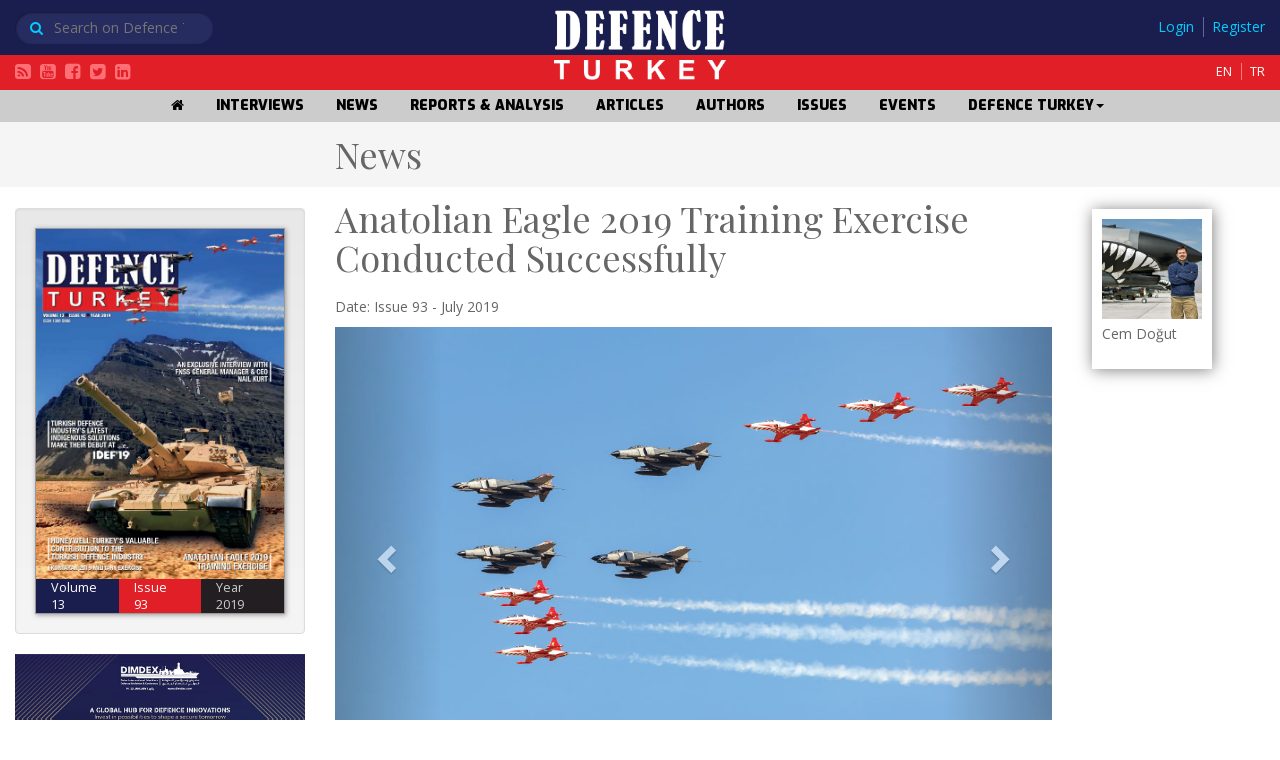

--- FILE ---
content_type: text/html; charset=UTF-8
request_url: https://www.defenceturkey.com/en/content/anatolian-eagle-2019-training-exercise-conducted-successfully-3550
body_size: 7162
content:
<!DOCTYPE html PUBLIC "-//W3C//DTD XHTML 1.0 Transitional//EN" "http://www.w3.org/TR/xhtml1/DTD/xhtml1-transitional.dtd">
<html xmlns="http://www.w3.org/1999/xhtml">
  <head>
    <meta http-equiv="Content-Type" content="text/html; charset=utf-8" />
    <meta http-equiv="X-UA-Compatible" content="IE=edge" />
    <meta name="viewport" content="width=device-width, initial-scale=1" />
    
  <title>Anatolian Eagle 2019 Training Exercise Conducted Successfully - Defence Turkey Magazine</title>
  <meta name="Description" content="" />
  <meta name="Keywords" content="Anatolian Eagle 2019 Training Exercise Conducted Successfully Defence Turkey Magazine Defence Turkey Magazine" />

  <meta property="og:title" content="Anatolian Eagle 2019 Training Exercise Conducted Successfully" />
  <meta property="og:description" content="" />
  <meta property="og:image" content="https://www.defenceturkey.com/files/content/5d3e0f59aad49.jpg" />
  <meta property="og:url" content="https://www.defenceturkey.com/en/content/anatolian-eagle-2019-training-exercise-conducted-successfully-3550" />
  <meta name="twitter:card" content="summary_large_image" />

    <link rel="shortcut icon" href="https://www.defenceturkey.com/files/images/fav.png" />
    <link rel="apple-itouch-icon" href="https://www.defenceturkey.com/files/images/fav.png" />
    <link rel="stylesheet" href="https://www.defenceturkey.com/_lib/css/normalize.css" />
    <link rel="stylesheet" href="https://www.defenceturkey.com/_lib/js/bootstrap/css/bootstrap.css" />
    <link
      rel="stylesheet"
      href="https://www.defenceturkey.com/_lib/js/bootstrap/css/bootstrap-theme.css"
    />
    <!--[if lt IE 9]>
      <script src="https://www.defenceturkey.com/_lib//js/html5shiv/src/html5shiv.js"></script>
      <script src="https://www.defenceturkey.com/_lib//js/respond/src/respond.js"></script>
    <![endif]-->
    <link
      rel="stylesheet"
      href="https://www.defenceturkey.com/_lib/js/font-awesome/css/font-awesome.css"
    />
    <link rel="stylesheet" href="https://www.defenceturkey.com/_lib/css/animate.css" />
    <link rel="stylesheet" href="https://www.defenceturkey.com/_lib/js/jquery-ui/jquery-ui.css" />
    <link
      rel="stylesheet"
      href="https://www.defenceturkey.com/_lib/js/lightbox/dist/ekko-lightbox.css"
    />
    <script src="https://www.defenceturkey.com/_lib/js/jquery.js"></script>
    <script src="https://www.defenceturkey.com/_lib/js/jquery-ui/jquery-ui.js"></script>
    <script src="https://www.defenceturkey.com/_lib/js/bootstrap/js/bootstrap.js"></script>
    <script src="https://www.defenceturkey.com/_lib/js/lightbox/dist/ekko-lightbox.js"></script>
    <script src="https://www.defenceturkey.com/_lib/js/es5-shim/es5-shim.js"></script>

    <link
      rel="stylesheet"
      href="https://www.defenceturkey.com/_lib/js/fullcalendar/fullcalendar.min.css"
    />
    <script src="https://www.defenceturkey.com/_lib/js/moment.min.js"></script>
    <script src="https://www.defenceturkey.com/_lib/js/fullcalendar/fullcalendar.min.js"></script>

    <!-- Vendor libraries -->
    <link rel="stylesheet" href="https://maxcdn.bootstrapcdn.com/font-awesome/4.3.0/css/font-awesome.min.css" />
    <script
      type="text/javascript"
      src="https://cdnjs.cloudflare.com/ajax/libs/jquery-validate/1.13.1/jquery.validate.min.js"
    ></script>
    <script
      type="text/javascript"
      src="https://cdnjs.cloudflare.com/ajax/libs/jquery.payment/1.2.3/jquery.payment.min.js"
    ></script>

    <!-- If you're using Stripe for payments -->
    <script type="text/javascript" src="https://js.stripe.com/v2/"></script>

    <script src="https://www.google.com/recaptcha/api.js"></script>

    <link rel="stylesheet" href="https://www.defenceturkey.com/com/com.css?rev=486043" />
    <link rel="stylesheet" href="https://www.defenceturkey.com/com/default.css?rev=486043" />
    <script src="https://www.defenceturkey.com/com/com.js?rev=486043"></script>
    <script src="https://www.defenceturkey.com/com/payment.js?rev=486043"></script>
    <!-- Google tag (gtag.js) -->
    <script
      async
      src="https://www.googletagmanager.com/gtag/js?id=G-D49T5GX7CD"
    ></script>
    <script>
      window.dataLayer = window.dataLayer || [];
      function gtag() {
        dataLayer.push(arguments);
      }
      gtag("js", new Date());

      gtag("config", "G-D49T5GX7CD");
    </script>

    <!--
<script type="text/javascript">

  var _gaq = _gaq || [];
  _gaq.push(['_setAccount', 'UA-36776268-1']);
  _gaq.push(['_trackPageview']);

  (function() {
    var ga = document.createElement('script'); ga.type = 'text/javascript'; ga.async = true;
    ga.src = ('https:' == document.location.protocol ? 'https://ssl' : 'http://www') + '.google-analytics.com/ga.js';
    var s = document.getElementsByTagName('script')[0]; s.parentNode.insertBefore(ga, s);
  })();

</script>
-->
  </head>

  <body>
    <input type="hidden" value="https://www.defenceturkey.com/" id="PATH_ROOT" />
    <input type="hidden" value="en" id="LANG" />
    
  
<nav class="navbar navbar-inverse device-xs device-sm">
  <div class="container-fluid">
    <div class="navbar-header">
      <button
        type="button"
        class="navbar-toggle collapsed"
        data-toggle="collapse"
        data-target="#bs-example-navbar-collapse-1"
        aria-expanded="false"
      >
        <span class="sr-only">Toggle navigation</span>
        <span class="icon-bar"></span>
        <span class="icon-bar"></span>
        <span class="icon-bar"></span>
      </button>
      <a class="navbar-brand" href="https://www.defenceturkey.com/en/"
        ><img src="https://www.defenceturkey.com/files/ui/logo.png" height="100%"
      /></a>
    </div>
    <div class="collapse navbar-collapse" id="bs-example-navbar-collapse-1">
      <form action="https://www.defenceturkey.com/en/search/" enctype="multipart/form-data" method="get">
        <div class="form-group padding-t-sm">
          <input
            type="text"
            name="query"
            value=""
            class="form-control"
            placeholder="Search on Defence Turkey Magazine"
          />
        </div>
        <!--<button type="submit" class="btn btn-default">Submit</button>-->
      </form>

      <ul class="nav navbar-nav navbar-right">
        <li><a href="https://www.defenceturkey.com/en/home/" class=""><i class="fa fa-home"></i></a></li><li><a href="https://www.defenceturkey.com/en/interviews/" class="">INTERVIEWS</a></li><li><a href="https://www.defenceturkey.com/en/news/" class="">NEWS</a></li><li><a href="https://www.defenceturkey.com/en/reports-analysis/" class="">REPORTS & ANALYSIS</a></li><li><a href="https://www.defenceturkey.com/en/articles/" class="">ARTICLES</a></li><li><a href="https://www.defenceturkey.com/en/authors/" class="">AUTHORS</a></li><li><a href="https://www.defenceturkey.com/en/issues/" class="">ISSUES</a></li><li><a href="https://www.defenceturkey.com/en/events/" class="">EVENTS</a></li><li class="dropdown">
				<a href="https://www.defenceturkey.com/en/defence-turkey/" class="dropdown-toggle " data-toggle="dropdown" role="button" aria-haspopup="true" aria-expanded="false">
					DEFENCE TURKEY<span class="caret"></span>
				</a>
				<ul class="dropdown-menu"><li><a href="https://www.defenceturkey.com/en/defence-turkey/subscription/" class="">Subscription</a></li><li><a href="https://www.defenceturkey.com/en/defence-turkey/from-editor/" class="">from Editor</a></li><li><a href="https://www.defenceturkey.com/en/defence-turkey/who-we-are/" class="">Who We Are</a></li><li><a href="https://www.defenceturkey.com/en/defence-turkey/advertising/" class="">Advertising</a></li></ul></li>

        <li><a href="https://www.defenceturkey.com/en/login/" class="">Login</a></li>
        <li><a href="https://www.defenceturkey.com/en/register/" class="">Register</a></li>

        <li class="dropdown">
          <a
            href="#"
            class="dropdown-toggle"
            data-toggle="dropdown"
            role="button"
            aria-haspopup="true"
            aria-expanded="false"
          >
            <i class="fa fa-globe" aria-hidden="true"></i
            ><span class="caret"></span>
          </a>
          <ul class="dropdown-menu">
            <li><a href="https://www.defenceturkey.com/en" class="">EN</a></li>
            <li><a href="https://www.defenceturkey.com/tr" class="">TR</a></li>
          </ul>
        </li>
      </ul>
    </div>
  </div>
</nav>

<div class="container-fluid header device-md">
  <div class="row bg-blue padding-t-xxs">
    <div class="col-md-4">
      <div class="search">
        <form action="https://www.defenceturkey.com/en/search/" enctype="multipart/form-data" method="get">
          <i class="fa fa-search"></i>
          <input
            type="search"
            name="query"
            value=""
            class="nofocus"
            placeholder="Search on Defence Turkey Magazine"
          />
        </form>
      </div>
    </div>
    <div class="col-md-4 text-center">
      <a href="https://www.defenceturkey.com/en/">
        <img
          class="logotype-defence"
          src="https://www.defenceturkey.com/files/ui/logotype-defence.png"
          alt="Defence Turkey Magazine"
        />
      </a>
    </div>
    <div class="col-md-4 text-right">
      <!--{nouser-->
      <div class="user">
        <a href="https://www.defenceturkey.com/en/login/">Login</a>
        <a href="https://www.defenceturkey.com/en/register/">Register</a>
      </div>
      <!--nouser}-->

      
    </div>
  </div>
  <div class="row bg-red padding-b-xxs">
    <div class="col-md-4">
      <div class="social">
        <a href="https://www.defenceturkey.com/rss.xml">
          <i class="fa fa-rss-square" aria-hidden="true"></i>
        </a>
        <a href="https://www.youtube.com/user/defenceturkeymag">
          <i class="fa fa-youtube-square" aria-hidden="true"></i>
        </a>
        <a href="https://www.facebook.com/DefenceTurkey/">
          <i class="fa fa-facebook-square" aria-hidden="true"></i>
        </a>
        <a href="https://twitter.com/defenceturkey">
          <i class="fa fa-twitter-square" aria-hidden="true"></i>
        </a>
        <a href="https://www.linkedin.com/company/defence-turkey-magazine">
          <i class="fa fa-linkedin-square" aria-hidden="true"></i>
        </a>
      </div>
    </div>
    <div class="col-md-4 text-center">
      <a href="https://www.defenceturkey.com/en/">
        <img
          class="logotype-turkey"
          src="https://www.defenceturkey.com/files/ui/logotype-turkey.png"
          alt="Defence Turkey Magazine"
        />
      </a>
    </div>
    <div class="col-md-4 text-right">
      <a class="lang" href="https://www.defenceturkey.com/en">EN</a>
      <a class="lang" href="https://www.defenceturkey.com/tr">TR</a>
    </div>
  </div>

  <div class="row bg-gray text-center">
    <ul class="menu">
      <li><a href="https://www.defenceturkey.com/en/home/" class=""><i class="fa fa-home"></i></a></li><li><a href="https://www.defenceturkey.com/en/interviews/" class="">INTERVIEWS</a></li><li><a href="https://www.defenceturkey.com/en/news/" class="">NEWS</a></li><li><a href="https://www.defenceturkey.com/en/reports-analysis/" class="">REPORTS & ANALYSIS</a></li><li><a href="https://www.defenceturkey.com/en/articles/" class="">ARTICLES</a></li><li><a href="https://www.defenceturkey.com/en/authors/" class="">AUTHORS</a></li><li><a href="https://www.defenceturkey.com/en/issues/" class="">ISSUES</a></li><li><a href="https://www.defenceturkey.com/en/events/" class="">EVENTS</a></li><li class="dropdown">
				<a href="https://www.defenceturkey.com/en/defence-turkey/" class="dropdown-toggle " data-toggle="dropdown" role="button" aria-haspopup="true" aria-expanded="false">
					DEFENCE TURKEY<span class="caret"></span>
				</a>
				<ul class="dropdown-menu"><li><a href="https://www.defenceturkey.com/en/defence-turkey/subscription/" class="">Subscription</a></li><li><a href="https://www.defenceturkey.com/en/defence-turkey/from-editor/" class="">from Editor</a></li><li><a href="https://www.defenceturkey.com/en/defence-turkey/who-we-are/" class="">Who We Are</a></li><li><a href="https://www.defenceturkey.com/en/defence-turkey/advertising/" class="">Advertising</a></li></ul></li>
    </ul>
  </div>
</div>

<!--
<div class="container-fluid padding-none text-center">
  <a
    href="https://registration.infosalons.ae/DUBAIAIRSHOW2023/Visitor/Registration/Welcome?utm_source=Defence%20Turkey&utm_medium=Web%20banner&utm_campaign=DAS23_Web%20banner_15%25"
  >
    <img
      src="https://www.defenceturkey.com/files/adver/DAS-1920x300-AVT23.gif"
      style="max-width: 100%"
    />
  </a>
</div>
-->



  <div class="container-fluid padding-xs bg-light">
    <div class="row">
      <div class="col-md-3"></div>
      <div class="col-md-7">
        <h1 class="playfair margin-none">News</h1>
      </div>
      <div class="col-md-2">
        <!-- AddThis Button BEGIN -->
        <div class="addthis_toolbox addthis_default_style">
          <a class="addthis_button_preferred_1"></a>
          <a class="addthis_button_preferred_2"></a>
          <a class="addthis_button_preferred_3"></a>
          <a class="addthis_button_preferred_4"></a>
          <a class="addthis_button_compact"></a>
          <a class="addthis_counter addthis_bubble_style"></a>
        </div>
        <script type="text/javascript">
          var addthis_config = { data_track_addressbar: true };
        </script>
        <script type="text/javascript" src="https://s7.addthis.com/js/300/addthis_widget.js#pubid=ra-4ee5e02b62933372"></script>
        <!-- AddThis Button END -->
      </div>
    </div>
  </div>

  <div class="container-fluid padding-xs">
    <div class="row">
      <div class="col-md-3 device-md">
        

        

        <div class="well margin-t-sm device-md">
  <a href="https://www.defenceturkey.com/en/issue/93" class="issue">
    <img src="https://www.defenceturkey.com/files/issues/5d3e9ba13d3e2.jpg" alt="Defence Turkey Magazine Issue 93" />
    <div class="row">
      <div class="col-md-4 bg-blue">Volume<br />13</div>
      <div class="col-md-4 bg-red">Issue<br />93</div>
      <div class="col-md-4 bg-dark">Year<br />2019</div>
    </div>
  </a>
</div>
        
    <a class="adver padding-b-sm" href="https://dimdex.com/">
        <img src="https://www.defenceturkey.com/files/adver/681309888123c.jpg" />
    </a>
 
    <a class="adver padding-b-sm" href="https://www.airborn.com/category/sinergy?utm_campaign=June-25---DefTurk&utm_medium=pm&utm_source=pmdd&utm_content=800x400-banner">
        <img src="https://www.defenceturkey.com/files/adver/683c6185431ea.jpg" />
    </a>
 
    <a class="adver padding-b-sm" href="">
        <img src="" />
    </a>
 
    <a class="adver padding-b-sm" href="">
        <img src="" />
    </a>

      </div>
      <div class="col-md-7">
        <div class="row">
          <div class="col-md-12">
            <h1 class="playfair margin-none">Anatolian Eagle 2019 Training Exercise Conducted Successfully</h1>
            <h3></h3>
            <p>
              Date: Issue 93 - July 2019
              
            </p>

            <div
              id="carousel"
              class="carousel slide"
              data-ride="carousel"
              data-interval="false"
            >
              <!-- Indicators -->
              <ol class="carousel-indicators">
                <li
                  data-target="#carousel"
                  data-slide-to="0"
                  class="active"
                ></li>
                
              </ol>

              <!-- Wrapper for slides -->
              <div class="carousel-inner" role="listbox">
                <div class="item active">
                  <a
                    href="https://www.defenceturkey.com/files/content/5d3e0f59aad49.jpg"
                    data-toggle="lightbox"
                    data-gallery="glry"
                    data-title="Anatolian Eagle 2019 Training Exercise Conducted Successfully"
                  >
                    <img src="https://www.defenceturkey.com/files/content/5d3e0f59aad49.jpg" alt="Anatolian Eagle 2019 Training Exercise Conducted Successfully" />
                  </a>
                </div>

                
              </div>

              <!-- Left and right controls -->
              <a
                class="left carousel-control"
                href="#carousel"
                role="button"
                data-slide="prev"
              >
                <span
                  class="glyphicon glyphicon-chevron-left"
                  aria-hidden="true"
                ></span>
                <span class="sr-only">Previous</span>
              </a>
              <a
                class="right carousel-control"
                href="#carousel"
                role="button"
                data-slide="next"
              >
                <span
                  class="glyphicon glyphicon-chevron-right"
                  aria-hidden="true"
                ></span>
                <span class="sr-only">Next</span>
              </a>
            </div>

            <div class="content margin-t-sm"><p>
	The Anatolian Eagle 2019 Training Exercise was conducted at the Konya 3rd Main Jet Base Command on June 17-28. In a realistically simulated operational environment, the Anatolian Eagle Training Exercise is executed both nationally and internationally every year at the Anatolian Eagle Training Center to increase the training level of pilots, air defence staff and controllers in operations, where they experience and improve joint and combined operation methods, which minimizes losses under real operation conditions and increasing task effectiveness to the maximum level. Since the establishment of the center, a total of 41 training terms composed of 23 international and 18 national and about 24,000 sortie flights have been accomplished with the participation of 15 countries.&nbsp;</p>
<p>
	In this year&rsquo;s international Anatolian Eagle 2019 Training Exercise, Azerbaijan Air Force participated with 3 observers, U.S. Air Force with 6 x F-15Es, Italian Air Force with 3 x AMX A-11s, Qatar Air Force with 1 x C-17 and 1 x C-130J,&nbsp; NATO with 1 x E-3A, Pakistani Air Force with 6 x JF-17s, Royal Jordanian Air Force with 3 x F-16AM/BMs, Turkish Naval Force with 2 x Frigates and 1 Torpedo Boat. Turkish Air Force attended the event with 6 x F4E-2020s of the 111st Squadron, F-16C/D of the 113rd, 132nd, 152nd and 161st Squadrons, with KC-135R of the 101st Squadron, with E-7T of the 131st Squadron, with CN-235M and AS-532UL of the 135th Squadron and with C-160D &ldquo;MİLKAR-2U&rdquo; aircraft of the 221st Squadron.&nbsp;</p>
<p>
	The Anatolian Eagle Training Center (AKEM) established at the 3rd Main Jet Base in 2001 is one of the world&rsquo;s most developed tactical training centers with its broad airfield, realistic threat environment and serves many participants and pilots of friendly and allied nations. The Anatolian Eagle airfield featuring one of the greatest worldwide military training areas with a width of about 330 km at a North-South direction and about 400 km at an East-Westst direction enables many aircraft to realize their flight tactics without any limitations and without being affected by civilian air traffic.</p>
<p>
	During the training held at the Anatolian Eagle, the blue forces (units/elements attending the training) attack the targets in thethe red zone protected by the enemy&rsquo;s air defence systems and the aircraft within the scope of the identified scenarios. During the training, F-16C/D jets from the 132nd Squadron of Weapons and Tactics fly and act as the red force, in other words the enemy. At the Anatolian Eagle Operation Center, data/information transfer between all air vehicles, ground threat systems, early warning aircraft, ground surveillance radars and all components are monitored in real-time, coordinated and evaluated. The Air Combat Maneuvering Instrumentation &ndash; ACMI System is used to this end. An ACMI System is installed on the air platforms in the form of an external pod and enables the air-to-air and air-to-ground combat training of the pilots and operations in an effective fashion. On account of the RF data link with a high range and high speed features and integrated processors, the ACMI System is capable of advanced air-to-air and air-to-ground combat training capabilities such as a real-time autonomous position generator, weapon simulation and real-time hit notification. Within the scope of the training, the MİLKAR-2U intelligence, surveillance and reconnaissance (ISR) aircraft of the 221st Squadron identified the ground targets on the training field and designated the targets to the aircraft commissioned to attack with the air-to-ground task under the blue forces. In the recent period, the development of joint and combined operation methods of the Naval and Air Forces units/elements are of great importance to the TAF. Within this framework, another scenario of the training was the joint operation conducted with Frigates and Assault Boats cruising in the South Mediterranean. Moreover, some equipment was dropped by the Qatari C-17 and C-130-J aircraft as part of the training and meanwhile the blue forces executed the Civil Air Patrol (CAP) task.</p>
<p>
	Another considerable point in the Anatolian Eagle Training Exercise was the attendance of the U.S. Air Force in the operation with F-15Es despite the increasing tension between the U.S and Turkey. Additionally, the Pakistan Air Force joined the Anatolian Eagle Training with JF-17 aircraft that were co-produced between China and Pakistan this year. The Pakistan Air Force participated in the Anatolian Eagle Training due to logistic reasons with the F-16 Squadron during previous years.</p>
<p>
	Within the scope of the training exercise, &ldquo;Spotter Days&rdquo; were held on June 25-26 and over 300 local and foreign aviation photographers attended the event. Within the framework of the activities organized for Spotter Days, the Turkish Stars and F-4E 2020 aircraft performed&nbsp; formation flight which was the first time in Turkish Aviation History and saluted the This formation flight accompanied by 6 NF-54/B and 4 F-4E 2020 was imprinted in the memories of the spotters as an historical moment. Moreoverall the participant aircraft passed overhead with various formation flights at this stage. On June 28, the International Anatolian Eagle 2019 Training Exercise was successfully accomplished with the deployment of all participants.&nbsp;</p>
</div>

            
          </div>
        </div>
      </div>
      <div class="col-md-2">
        <!--author{-->
        <div
          class="thm_author"
          style="display: inline-block; margin-bottom: 20px"
        >
          <img
            src="https://www.defenceturkey.com/files/author/ogut.jpg"
            width="100"
            style="margin-bottom: 5px"
          /><br />
          <a href="https://www.defenceturkey.com/en/author/cem-dogut-4">Cem Doğut</a>
        </div>
        <!--}author-->

        
    <a class="adver padding-b-sm" href="">
        <img src="" />
    </a>
 
    <a class="adver padding-b-sm" href="">
        <img src="" />
    </a>
 
    <a class="adver padding-b-sm" href="">
        <img src="" />
    </a>
 
    <a class="adver padding-b-sm" href="">
        <img src="" />
    </a>

      </div>
    </div>
  </div>

  <div
  class="container-fluid margin-t-sm bg-light padding-xs shadow-box-dark device-md"
>
  <div class="row">
    <div class="col-md-2"></div>
    <div class="col-md-8">
      <div class="row justify-content-center">
        <div class="col-md-2 col-sm-4">
          <a href="http://www.tskgv.org.tr/">
            <img
              src="https://www.defenceturkey.com/files/adver/50b36ea304b05_tskgv.jpg"
              class="img-responsive"
            />
          </a>
        </div>
        <div class="col-md-2 col-sm-4">
          <a href="http://www.ssm.gov.tr/">
            <img
              src="https://www.defenceturkey.com/files/adver/50b36ec399b1f_ssm.jpg"
              class="img-responsive"
            />
          </a>
        </div>
        <div class="col-md-2 col-sm-4">
          <a href="http://www.sasad.org.tr/">
            <img
              src="https://www.defenceturkey.com/files/adver/50b36ed4132d2_sasad.gif"
              class="img-responsive"
            />
          </a>
        </div>
        <div class="col-md-2 col-sm-4">
          <a href="http://www.turksavunmasanayihaber.com/">
            <img
              src="https://www.defenceturkey.com/files/adver/50c85712ccb78_HaberGrubu-10(240x83).jpg"
              class="img-responsive"
            />
          </a>
        </div>

        <div class="col-md-2 col-sm-4">
          <a href="http://www.frost.com/">
            <img
              src="https://www.defenceturkey.com/files/adver/50b36efd2467d_www.frost.jpg"
              class="img-responsive"
            />
          </a>
        </div>
      </div>
    </div>
    <div class="col-md-2"></div>
  </div>
</div>
<div class="container-fluid footer padding-t-sm padding-b-xs">
  <div class="row">
    <div class="col-md-2"></div>
    <div class="col-md-8">
      <div class="row">
        <div class="col-md-2 col-sm-4">
          <img src="https://www.defenceturkey.com/files/ui/logo.png" class="img-responsive margin-b-sm" />
          <hr />
          <div class="social">
            <a href="https://www.defenceturkey.com/rss.xml">
              <i class="fa fa-rss-square" aria-hidden="true"></i>
            </a>
            <a href="https://www.youtube.com/user/defenceturkeymag">
              <i class="fa fa-youtube-square" aria-hidden="true"></i>
            </a>
            <a href="https://www.facebook.com/DefenceTurkey/">
              <i class="fa fa-facebook-square" aria-hidden="true"></i>
            </a>
            <a href="https://twitter.com/defenceturkey">
              <i class="fa fa-twitter-square" aria-hidden="true"></i>
            </a>
            <a href="https://www.linkedin.com/company/defence-turkey-magazine">
              <i class="fa fa-linkedin-square" aria-hidden="true"></i>
            </a>
          </div>
        </div>

        <div class="col-md-9 col-md-offset-1 col-sm-8">
          <div class="row">
            <div class="col-md-2 col-sm-3 footer-links">
              <h4>Contents</h4>
              <a href="https://www.defenceturkey.com/en/interviews/">Interviews</a>
              <a href="https://www.defenceturkey.com/en/news/">News</a>
              <a href="https://www.defenceturkey.com/en/reports-analysis/">Reports & Analysis</a>
              <a href="https://www.defenceturkey.com/en/articles/">Articles</a>
            </div>
            <div class="col-md-5 col-sm-2 footer-links device-md">
              <h4>Issues</h4>
              <div class="row"><div class="col-md-3"><a href="https://www.defenceturkey.com/en/issue/141">Issue 141</a><a href="https://www.defenceturkey.com/en/issue/140">Issue 140</a><a href="https://www.defenceturkey.com/en/issue/139">Issue 139</a><a href="https://www.defenceturkey.com/en/issue/138">Issue 138</a></div><div class="col-md-3"><a href="https://www.defenceturkey.com/en/issue/137">Issue 137</a><a href="https://www.defenceturkey.com/en/issue/136">Issue 136</a><a href="https://www.defenceturkey.com/en/issue/135">Issue 135</a><a href="https://www.defenceturkey.com/en/issue/134">Issue 134</a></div><div class="col-md-3"><a href="https://www.defenceturkey.com/en/issue/133">Issue 133</a><a href="https://www.defenceturkey.com/en/issue/132">Issue 132</a><a href="https://www.defenceturkey.com/en/issue/131">Issue 131</a><a href="https://www.defenceturkey.com/en/issue/130">Issue 130</a></div><div class="col-md-3"><a href="https://www.defenceturkey.com/en/issue/Navantia">Issue Navantia</a><a href="https://www.defenceturkey.com/en/issue/129">Issue 129</a><a href="https://www.defenceturkey.com/en/issue/128">Issue 128</a><a href="https://www.defenceturkey.com/en/issue/127">Issue 127</a></div><div class="col-md-3"></div></div>
            </div>
            <div class="col-md-2 col-sm-3 footer-links">
              <h4>Magazine</h4>
              <a href="https://www.defenceturkey.com/en/defence-turkey/subscription/">Subscription</a>
              <a href="https://www.defenceturkey.com/en/defence-turkey/from-editor/">from Editor</a>
              <a href="https://www.defenceturkey.com/en/defence-turkey/who-we-are/">Who We Are</a>
              <a href="https://www.defenceturkey.com/en/defence-turkey/advertising/">Advertising</a>
            </div>
            <div class="col-md-3 col-sm-4 footer-links">
              <h4>Contact</h4>
              <p>DT Medya LTD. ŞTİ.</p>
              <p>
                <i class="fa fa-map-marker" aria-hidden="true"></i>
                İlkbahar Mah. Güney Park Küme Evleri (Sinpaş Altınoran) Kule-3
                No:142 Çankaya-Ankara Turkey
              </p>

              <p>
                <i class="fa fa-phone" aria-hidden="true"></i> +90 (312) 557
                9020
              </p>

              <p>
                <i class="fa fa-envelope" aria-hidden="true"></i>
                <a href="/cdn-cgi/l/email-protection" class="__cf_email__" data-cfemail="7d14131b123d19181b18131e1809080f161804531e1210">[email&#160;protected]</a>
              </p>
            </div>
          </div>
        </div>
      </div>
    </div>
    <div class="col-md-2"></div>
  </div>
</div>

<div class="container-fluid footer-bottom">
  © Defence Turkey 2017. All rights reserved
</div>


    <div id="uiScrollTop"></div>
  <script data-cfasync="false" src="/cdn-cgi/scripts/5c5dd728/cloudflare-static/email-decode.min.js"></script><script defer src="https://static.cloudflareinsights.com/beacon.min.js/vcd15cbe7772f49c399c6a5babf22c1241717689176015" integrity="sha512-ZpsOmlRQV6y907TI0dKBHq9Md29nnaEIPlkf84rnaERnq6zvWvPUqr2ft8M1aS28oN72PdrCzSjY4U6VaAw1EQ==" data-cf-beacon='{"version":"2024.11.0","token":"894a909133dd4f4c8625c2144dd1fd7d","r":1,"server_timing":{"name":{"cfCacheStatus":true,"cfEdge":true,"cfExtPri":true,"cfL4":true,"cfOrigin":true,"cfSpeedBrain":true},"location_startswith":null}}' crossorigin="anonymous"></script>
</body>
</html>



--- FILE ---
content_type: text/css
request_url: https://www.defenceturkey.com/com/com.css?rev=486043
body_size: 1227
content:
@charset "utf-8";
/* CSS Document */

@import url(https://fonts.googleapis.com/css?family=Open+Sans:400,300,200,100);
@import url(https://fonts.googleapis.com/css?family=Roboto:400,300,200,100);
@import url(https://fonts.googleapis.com/css?family=Montserrat);
@import url('https://fonts.googleapis.com/css?family=Exo:900|Playfair+Display:400,700|Raleway');

@import 'device.css';
@import 'mobile.css';
@import 'menu.css';


html,body{
	height:100%;
}

body{
	margin:0;
	padding:0;
	font-family: 'Open Sans', sans-serif;
	font-weight:400;
	color:#666;
	background:#fff;
}
img[src='']{display:none !important;}

.content{
	font-size:120%;
	}
.content img{
	max-width:100%;
    height: auto !important;
	
}

/* bootstrap */
.navbar{
	margin:0;
	border-radius:0;
}
.btn-block{
	display:block;
	text-align:left;
	overflow:hidden;
}

#calendar a{
	color:#fff;
}

.home_section_header{
	background:#eee;
	border:solid 1px #fff;
	padding:5px 10px;
	padding-right:20px;
	color:#666;
	display:inline-block;
	box-shadow:1px 1px 10px rgba(0,0,0,.5);
	border-radius:0 20px 20px 0;
	border-left:solid 5px #900;
}


.thm_author{
	box-shadow:1px 1px 15px rgba(0,0,0,.5);
	padding:10px;
	margin:10px;
	background:#fff;
	height:160px;
}
	.thm_author a{
		color:inherit;
	}
		.thm_author a:hover{
			color:#09c;
			text-decoration:none;
		}
/* classes */
.nofocus:focus{outline:none;}
.noselect {
    -webkit-touch-callout: none;
    -webkit-user-select: none;
    -khtml-user-select: none;
    -moz-user-select: none;
    -ms-user-select: none;
    user-select: none;
	cursor:default;
}
.error,.require{ color:red; font-weight:bold;}
.hidden{display:none;}
.inline{display:inline-block;}
.relative{position:relative !important;}
.a-normal{color:inherit;}
	.a-normal:hover{color:inherit; text-decoration:none;}

/* margin-padding */

.margin-t-md{margin-top:6%;}
.margin-t-sm{margin-top:3%;}
.margin-t-xs{margin-top:1%;}
.margin-t-sxs{margin-top:5px;}

.margin-b-xss{margin-bottom:5px;}
.margin-b-xs{margin-bottom:1%;}
.margin-b-sm{margin-bottom:3%;}
.margin-b-md{margin-bottom:6%;}

.margin-lg{ padding-top:9%; padding-bottom:9%;}
.margin-md{ padding-top:6%; padding-bottom:6%;}
.margin-sm{margin-top:3%; margin-bottom:3%;}
.margin-xs{padding-top:1%; padding-bottom:1%;}
.margin-xxs{padding-top:5px; padding-bottom:5px;}
.margin-none{margin:0 !important;}

.padding-alg{ padding:9%;}
.padding-amd{ padding:6%;}
.padding-asm{padding:3%;}
.padding-axs{padding:1%;}
.padding-axxs{padding:5px;}

.padding-lg{ padding-top:9%; padding-bottom:9%;}
.padding-md{ padding-top:6%; padding-bottom:6%;}
.padding-sm{padding-top:3%; padding-bottom:3%;}
.padding-xs{padding-top:1%; padding-bottom:1%;}
.padding-xxs{padding-top:5px; padding-bottom:5px;}

.padding-t-xxs{padding-top:5px;}
.padding-t-xs{padding-top:1%;}
.padding-t-sm{padding-top:3%;}
.padding-t-md{padding-top:6%;}

.padding-b-xxs{padding-bottom:5px;}
.padding-b-xs{padding-bottom:1%;}
.padding-b-sm{padding-bottom:3%;}
.padding-b-md{padding-bottom:6%;}
.padding-none{padding:0 !important;}


@media (max-width:768px) {
	.padding-mobile{
		padding-top:6% !important;
		padding-bottom:6% !important;
	}
}
@media (max-width:992px) {
	.padding-mobile{
		padding-top:3% !important;
		padding-bottom:3% !important;
	}
	}




/* colors */
.op-50{opacity:.5;}
.txt-white{color:#fff;}
.txt-light{color:#fcfcfc;}
.txt-gray{color:#eee;}
.txt-dark-gray{color:#999;}
.txt-purple{color:#660066;}
.txt-blue{color:#2675b6;}
.txt-cyan{color:#40c8f4;}
.txt-red{color:#F30;}
.txt-pink{color:#F39;}
.txt-olive{color:#CC0;}
.txt-orange{color:#F90;}
.txt-dark-blue{color:#333366;}
.txt-green{color:#3C6;}
.txt-purple{color:#663399;}
.txt-light-blue{color:#7ad6f4;}
	.txt-light-blue:hover{ color:#7ad6f4;}

.bgc-orange{background:#F90;}
.bgc-blue{background:#336699;}
.bgc-dark-blue{background:#333366;}
.bgc-dark{background:#333;}
.bgc-black{background:#000;}
.bgc-pink{background:#F39;}
.bgc-black50{background:rgba(0,0,0,.5);}
.bgc-green{background:#3C6;}
.bgc-purple{background:#663399;}
.bgc-white{background:#fff;}
.bgc-red{background:#F30;}
.bgc-light{background:#fcfcfc;}
.bgc-gray{background:#eee;}
.bgc-olive{background:#CC0;}
.bgc-brown{background:#990;}

/* shadow */
.shadow-none{box-shadow:none !important;}
.shadow-box{box-shadow:0px 0px 5px #ccc;}
.shadow-box-dark{box-shadow:1px 1px 10px #333;}
.shadow-text{text-shadow:1px 1px 5px #333;}

#uiScrollTop{
	font-family: 'FontAwesome';
	cursor:pointer;
	display:none;
	background:#fff;
	padding:10px 15px;
	border-radius:20px;
	box-shadow:1px 1px 5px #666;
	position:fixed;
	right:50px;
	bottom:50px;
	color:#333;
}
	#uiScrollTop:before{
		content: "\f106";
	}
	#uiScrollTop:hover{
		background:#000;
		color:#fff;
	}

#uiPop{
	position:fixed;
	left:0;
	top:0;
	width:100%;
	height:100%;
	background:rgba(0,0,0,.8);
	z-index:9999;
}
	#uiPop img{
		border:solid 5px #ccc;
		max-width:100%;
	}
	#uiPop i{
		font-size:150%;
		color:#fff;
		margin-bottom:10px;
	}

.home_video_social a{
	color:#fff;
	display:inline-block;
}
	.home_video_social a i{
		font-size:200%;
	}
	.home_video_social a:hover{
		text-decoration:none;
	}

--- FILE ---
content_type: text/css
request_url: https://www.defenceturkey.com/com/default.css?rev=486043
body_size: 1189
content:
@charset "utf-8";
/* CSS Document */

/*
BLUE 1a1e4e
RED e11f27
*/

.bg-blue{background:#1a1e4e; color:#fff;}
.bg-red{background:#e11f27; color:#fff;}
.bg-gray{background:#ccc;}
.bg-light{background:#f5f5f5;}
.bg-dark{background:#231e22;color:#ccc;}
.logotype-defence{
	height:40px;
	margin:5px;
}
.logotype-turkey{
	height:20px;
	margin:5px;
}

.playfair{
	font-family: 'Playfair Display', serif;
}

.danger{
	background:#e11f27;
	color:#fff;
}
	.danger a{
		color:#fff;
		font-weight:bold;
	}

.header-logo{
	background:url(../files/ui/logo-bg.jpg) center;
}

.header .user{
	color:#0CF;
	margin-top:12px;
}
	.header .user .title{
		display:inline-block;
	}
	.header .user .left{
		border-left:solid 1px #6166a7;
		padding-left:8px;
		margin-left:5px;
		display:inline-block;
	}
	.header .user a{
		border-left:solid 1px #6166a7;
		padding-left:8px;
		margin-left:5px;
		display:inline-block;
		color:#0CF;
	}
	.header .user a:first-child{
		border:none;
		margin:0;
		padding:0;
	}
	.header .user .title a{
		border:none;
		margin:0;
		padding:0;
	}
	.header a.lang{
		border-left:solid 1px #fb757b;
		padding-left:8px;
		margin-left:5px;
		display:inline-block;
		color:#fff;
		margin-top:8px;
		font-size:90%;
	}
		.header a.lang:first-child{
			border:none;
			margin:0;
			padding:0;
		}

	.header .social{
		margin-top:8px;
	}
		.header .social a{
			display:inline-block;
			color:#ff7076;
			font-size:130%;
			margin-right:5px;
		}
		.header .social a:hover{
			color:#fff;
		}
	.header .search{
		display:inline-block;
		border-radius:20px;
		margin-top:7px;
		padding:5px 15px;
		box-shadow: 1px 1px 2px 0 rgba(0,0,0,0.5) inset;
		vertical-align:middle;
		width:50%;
		text-align:left;
		background:#272c60;
	}
		.header .search input[type=search]{
			border:none;
			margin-left:5px;
			width:calc(100% - 30px);
			display:inline-block;
			color:#0CF;
			background:none;
		}
		.header .search i{
			color:#0CF;
			display:inline-block;
		}				

.contentbox{
	color:#666;
	text-decoration:none;
}
	.contentbox:hover{
		text-decoration:none;
	}
	.contentbox:hover .img img{
		height:110%;
	}
	.contentbox:hover .title{
		color:#1a1e4e;
		text-shadow:1px 1px 3px #999;
	}
	.contentbox .img{
		height:300px;
		overflow:hidden;
		text-align:center;
		background:#eee;
		width:100%;
	}		
		.contentbox .img img{			
			height:100%;
			margin:0 -100%;
			transition:height .5s;
			-webkit-transition:height .5s;
		}
	.contentbox .title{
		padding:5px 0;
		font-size:120%;		
		font-weight:700;
		line-height:130%;
		font-family: 'Raleway', sans-serif;	
		height:50px;
		overflow:hidden;
	}
	.contentbox .text{
		font-family: 'Raleway', sans-serif;		
		font-weight:400;
		font-size:90%;
		height:70px;
		overflow:hidden;
	}

	.contentbox.contentbox-2 .img{
		height:200px;
	}
		.contentbox.contentbox-2 .img img{
			height:auto;
			width:100%;
			transition:width .5s;
			-webkit-transition:width .5s;
		}
		.contentbox.contentbox-2:hover .img img{
			width:110%;
		}
	.contentbox.contentbox-2 .title{
		font-size:100%;
	}
	
	.contentbox.contentbox-2s .img{
		height:250px;
	}
		.contentbox.contentbox-2s .img img{
			height:110%;
			width:auto;
			transition:height .5s;
			-webkit-transition:height .5s;
		}
		.contentbox.contentbox-2s:hover .img img{
			height:120%;
		}
	.contentbox.contentbox-2s .title{
		left:0;
		bottom:0;
		font-size:90%;
		width:100%;
		
		padding:5px;
		height:70px;
		overflow:hidden;
	}
	
	.contentbox.contentbox-2m .img{
		height:150px;
	}
		.contentbox.contentbox-2m .img img{
			height:100%;
			width:auto;
			transition:height .5s;
			-webkit-transition:height .5s;
		}
		.contentbox.contentbox-2m:hover .img img{
			height:110%;
		}
	.contentbox.contentbox-2m .title{
		left:0;
		bottom:0;
		font-size:90%;
		width:100%;		
		padding:5px;
		height:70px;
		overflow:hidden;
	}
	
	.contentbox.contentbox-2b .img{
		height:300px;
	}
		.contentbox.contentbox-2b .img img{
			height:100%;
			width:auto;
			transition:height .5s;
			-webkit-transition:height .5s;
		}
		.contentbox.contentbox-2b:hover .img img{
			height:110%;
		}
	.contentbox.contentbox-2b .title{
		left:0;
		bottom:0;
		font-size:100%;
		width:100%;		
		padding:5px;
		height:70px;
		overflow:hidden;
	}
	
a.adver{
	display:inline-block;
	width:100%;
}
	a.adver img{
		width:100%;
	}
	
a.issue{
	display:inline-block;
	width:100%;
	padding:0;
	box-shadow:1px 1px 5px #999;
	border:solid 1px #999;
	font-size:90%;
	background:#231e22;
}
	a.issue img{
		width:100%;
	}
	a.issue .row{
		margin:0;
	}

.footer{
	background:#333;
	color:#ccc;
	border-top:solid 7px #1a1e4e;
}
	.footer .social{
		margin-top:10px;
	}
		.footer .social a{
			display:inline-block;
			color:#999;
			font-size:180%;
			margin-right:5px;
		}
		.footer .social a:hover{
			color:#fff;
		}
	.footer hr{
		margin:0;
		border-color:#666;
	}
	.footer .network{
		margin-top:3%;
	}
		.footer .network a{
			display:inline-block;
			height:60px;
		}
			.footer .network a img{
				height:100%;
			}
.footer-links{
}
	.footer-links a{
		display:block;
		color:#ccc;
	}
		.footer-links a:hover{
			color:#fff;
		}
	.footer-links h4{
		border-bottom:solid 1px #666;
		padding-bottom:5px;
	}
.footer-bottom{	
	background:#e11f27;
	color:#fff;
	text-align:center;
	padding:10px 0;
}



/* CSS for Credit Card Payment form */
.credit-card-box .panel-title {
    display: inline;
    font-weight: bold;
}
.credit-card-box .form-control.error {
    border-color: red;
    outline: 0;
    box-shadow: inset 0 1px 1px rgba(0,0,0,0.075),0 0 8px rgba(255,0,0,0.6);
}
.credit-card-box label.error {
  font-weight: bold;
  color: red;
  padding: 2px 8px;
  margin-top: 2px;
}
.credit-card-box .payment-errors {
  font-weight: bold;
  color: red;
  padding: 2px 8px;
  margin-top: 2px;
}
.credit-card-box label {
    display: block;
}
/* The old "center div vertically" hack */
.credit-card-box .display-table {
    display: table;
}
.credit-card-box .display-tr {
    display: table-row;
}
.credit-card-box .display-td {
    display: table-cell;
    vertical-align: middle;
    width: 50%;
}
/* Just looks nicer */
.credit-card-box .panel-heading img {
    min-width: 180px;
}

--- FILE ---
content_type: text/css
request_url: https://www.defenceturkey.com/com/device.css
body_size: -176
content:
@charset "utf-8";
/* CSS Document */

.device-xs{display:none !important;}
.device-sm{display:none !important;}
.device-md{display:block !important;}
	
/* Large devices (large desktops, 1200px and up) */
@media (max-width:1200px) {
}

/* Medium devices (desktops, 992px and up) */
@media (max-width:992px) {
	.device-xs{display:block !important;}
	.device-sm{display:block !important;}
	.device-md{display:none !important;}
}

/* Small devices (tablets, 768px and up) */
@media (max-width:768px) {
	.device-xs{display:block !important;}
	.device-sm{display:block !important;}
	.device-md{display:none !important;}
}




--- FILE ---
content_type: text/css
request_url: https://www.defenceturkey.com/com/mobile.css
body_size: -281
content:
@charset "utf-8";
/* CSS Document */

.navbar{
	margin:0;
	border-radius:0;
}

--- FILE ---
content_type: text/css
request_url: https://www.defenceturkey.com/com/menu.css
body_size: 120
content:
@charset "utf-8";
/* CSS Document */

ul.menu{
	display:inline-block;
	padding:3px 0;
	margin:0;
	font-family: 'Exo', sans-serif;
}
	ul.menu ul{
		padding:0;
		margin:0;
	}
	ul.menu li{
		display:inline-block;
		position:relative;
		list-style:none;
		text-indent:0;
		padding:0;
		margin:0 6px;
		
	}
		ul.menu li:first-child{
			margin-left:0;
		}
	ul.menu li a{
		text-decoration:none;
		display:block;
		color:#000;
		padding:3px 10px;
		font-weight:900;
	}
		ul.menu li ul{
			display:none;
			position:absolute;
			left:0;
			top:100%;
			min-width:120%;	
			z-index:999;		
		}
			ul.menu li ul li{
				display:block;
				width:auto;
				white-space:nowrap;
				margin:0;
			}
				ul.menu li ul li a{
					color:#fff;
					background:#226b36;
					border-radius:0 !important;
					box-shadow:1px 1px 5px #333;
					font-weight:normal;
				}
					ul.menu li ul li a i{
						color:#c0edbd;
						margin-right:2px;
					}
					ul.menu li ul li a:hover{
						background:#e11f27 !important;
					}
					ul.menu li ul li:first-child a{
						
					}
					ul.menu li ul li:last-child a{
						
					}
		ul.menu li:hover ul{
			display:block;
		}
		ul.menu li:hover a{
			background:#1a1e4e;
		}
			ul.menu li:hover a{
				color:#fff;
			}

	ul.menu > li > a{
		
	}
	ul.menu li > a:only-child{
		
	}
   

--- FILE ---
content_type: application/javascript
request_url: https://www.defenceturkey.com/com/com.js?rev=486043
body_size: 650
content:
// JavaScript Document

$( document ).ready(function() {
	
	var PATH_ROOT=$('#PATH_ROOT').val();
	var LANG=$('#LANG').val();
	
	// resize
	$(window).load(function(e) {
    	resize();
	});	
	resize();
	$(window).resize(resize);
	function resize(){
		var screen_width=$(window).width();
		var adver_main_height=$('#adver_main').height();
		if(adver_main_height>0){
			$('#adver_video').height(adver_main_height);
		}
	}	
	//resize
	
	//scrollTop
	$(window).scroll(function(){ 
		if($(window).scrollTop() > 500) {
			$('#uiScrollTop').show();
		} else {
			$('#uiScrollTop').hide();
		}
	});
	$('#uiScrollTop').click(function(){
		$('html').animate({scrollTop:0}, 'slow');//IE, FF
    	$('body').animate({scrollTop:0}, 'slow');//chrome, don't know if Safari works
	});
	//scrollTop
	
	//popUp
	$('#uiPop').click(function(){
		$(this).hide();
	});
	//popUp
	
	//lightbox
	$(document).delegate('*[data-toggle="lightbox"]:not([data-gallery="navigateTo"])', 'click', function(event) {
		event.preventDefault();
		return $(this).ekkoLightbox({
			onShown: function() {
				if (window.console) {
					return console.log('');
				}
			},
			onNavigate: function(direction, itemIndex) {
				if (window.console) {
					return console.log('Navigating '+direction+'. Current item: '+itemIndex);
				}
			}
		});
	});
	
	
	//calendar	
	$('#calendar').fullCalendar({
		header: {
			left: 'prev,next today',
			center: 'title',
			right: 'month,agendaWeek,agendaDay',			
		},
		displayEventTime : false,
		/*eventLimit: true,*/
		events: PATH_ROOT + 'exe/json_calendar.php',
		loading: function(bool) {
		  if (bool){
			 //alert('I am populating the calendar with events');
		  }
		  else{
			var html="";
			$('#calendar').fullCalendar('clientEvents', function(ev) {
			 	html+='<h4 class="margin-none">'+ev.title+'</h4><p class="margin-none">'+ev.text+'</p><hr>';				
			});
			$('#events').html(html);
		  }
	   }, 
		eventClick: function(calEvent, jsEvent, view) {
			/*
			$('#uiPop').dialog({title:calEvent.title});
			$('#uiPop').html(calEvent.text);
			$('#uiPop').dialog("open");
			*/
        	//alert('Event: ' + calEvent.title);
		},
		
		eventMouseover: function(event, jsEvent, view) {
    		$('.fc-content', this).append('<div id="'+event.id+'" class="hover-end">'+event.text+'</div>');
		},
		eventMouseout: function(event, jsEvent, view) {
    		$('#'+event.id).remove();
		},
		
	});
	
});

--- FILE ---
content_type: application/javascript; charset=utf-8
request_url: https://cdnjs.cloudflare.com/ajax/libs/jquery.payment/1.2.3/jquery.payment.min.js
body_size: 1373
content:
(function(){var t,e,n,r,a,o,i,u,l,c,h,s,p,g,v,f,d,m,y,C,T,w=[].slice,D=[].indexOf||function(t){for(var e=0,n=this.length;n>e;e++)if(e in this&&this[e]===t)return e;return-1};$.payment={},$.payment.fn={},$.fn.payment=function(){var t,e;return e=arguments[0],t=2<=arguments.length?w.call(arguments,1):[],$.payment.fn[e].apply(this,t)},r=/(\d{1,4})/g,$.payment.cards=n=[{type:"visaelectron",pattern:/^4(026|17500|405|508|844|91[37])/,format:r,length:[16],cvcLength:[3],luhn:!0},{type:"maestro",pattern:/^(5(018|0[23]|[68])|6(39|7))/,format:r,length:[12,13,14,15,16,17,18,19],cvcLength:[3],luhn:!0},{type:"forbrugsforeningen",pattern:/^600/,format:r,length:[16],cvcLength:[3],luhn:!0},{type:"dankort",pattern:/^5019/,format:r,length:[16],cvcLength:[3],luhn:!0},{type:"visa",pattern:/^4/,format:r,length:[13,16],cvcLength:[3],luhn:!0},{type:"mastercard",pattern:/^5[0-5]/,format:r,length:[16],cvcLength:[3],luhn:!0},{type:"amex",pattern:/^3[47]/,format:/(\d{1,4})(\d{1,6})?(\d{1,5})?/,length:[15],cvcLength:[3,4],luhn:!0},{type:"dinersclub",pattern:/^3[0689]/,format:/(\d{1,4})(\d{1,6})?(\d{1,4})?/,length:[14],cvcLength:[3],luhn:!0},{type:"discover",pattern:/^6([045]|22)/,format:r,length:[16],cvcLength:[3],luhn:!0},{type:"unionpay",pattern:/^(62|88)/,format:r,length:[16,17,18,19],cvcLength:[3],luhn:!1},{type:"jcb",pattern:/^35/,format:r,length:[16],cvcLength:[3],luhn:!0}],t=function(t){var e,r,a;for(t=(t+"").replace(/\D/g,""),r=0,a=n.length;a>r;r++)if(e=n[r],e.pattern.test(t))return e},e=function(t){var e,r,a;for(r=0,a=n.length;a>r;r++)if(e=n[r],e.type===t)return e},s=function(t){var e,n,r,a,o,i;for(r=!0,a=0,n=(t+"").split("").reverse(),o=0,i=n.length;i>o;o++)e=n[o],e=parseInt(e,10),(r=!r)&&(e*=2),e>9&&(e-=9),a+=e;return a%10===0},h=function(t){var e;return null!=t.prop("selectionStart")&&t.prop("selectionStart")!==t.prop("selectionEnd")?!0:null!=("undefined"!=typeof document&&null!==document&&null!=(e=document.selection)?e.createRange:void 0)&&document.selection.createRange().text?!0:!1},f=function(t){return setTimeout(function(){var e,n;return e=$(t.currentTarget),n=e.val(),n=n.replace(/\D/g,""),e.val(n)})},g=function(t){return setTimeout(function(){var e,n;return e=$(t.currentTarget),n=e.val(),n=$.payment.formatCardNumber(n),e.val(n)})},i=function(e){var n,r,a,o,i,u,l;return a=String.fromCharCode(e.which),!/^\d+$/.test(a)||(n=$(e.currentTarget),l=n.val(),r=t(l+a),o=(l.replace(/\D/g,"")+a).length,u=16,r&&(u=r.length[r.length.length-1]),o>=u||null!=n.prop("selectionStart")&&n.prop("selectionStart")!==l.length)?void 0:(i=r&&"amex"===r.type?/^(\d{4}|\d{4}\s\d{6})$/:/(?:^|\s)(\d{4})$/,i.test(l)?(e.preventDefault(),setTimeout(function(){return n.val(l+" "+a)})):i.test(l+a)?(e.preventDefault(),setTimeout(function(){return n.val(l+a+" ")})):void 0)},a=function(t){var e,n;return e=$(t.currentTarget),n=e.val(),8!==t.which||null!=e.prop("selectionStart")&&e.prop("selectionStart")!==n.length?void 0:/\d\s$/.test(n)?(t.preventDefault(),setTimeout(function(){return e.val(n.replace(/\d\s$/,""))})):/\s\d?$/.test(n)?(t.preventDefault(),setTimeout(function(){return e.val(n.replace(/\d$/,""))})):void 0},v=function(t){return setTimeout(function(){var e,n;return e=$(t.currentTarget),n=e.val(),n=$.payment.formatExpiry(n),e.val(n)})},u=function(t){var e,n,r;return n=String.fromCharCode(t.which),/^\d+$/.test(n)?(e=$(t.currentTarget),r=e.val()+n,/^\d$/.test(r)&&"0"!==r&&"1"!==r?(t.preventDefault(),setTimeout(function(){return e.val("0"+r+" / ")})):/^\d\d$/.test(r)?(t.preventDefault(),setTimeout(function(){return e.val(""+r+" / ")})):void 0):void 0},l=function(t){var e,n,r;return n=String.fromCharCode(t.which),/^\d+$/.test(n)?(e=$(t.currentTarget),r=e.val(),/^\d\d$/.test(r)?e.val(""+r+" / "):void 0):void 0},c=function(t){var e,n,r;return r=String.fromCharCode(t.which),"/"===r||" "===r?(e=$(t.currentTarget),n=e.val(),/^\d$/.test(n)&&"0"!==n?e.val("0"+n+" / "):void 0):void 0},o=function(t){var e,n;return e=$(t.currentTarget),n=e.val(),8!==t.which||null!=e.prop("selectionStart")&&e.prop("selectionStart")!==n.length?void 0:/\d\s\/\s$/.test(n)?(t.preventDefault(),setTimeout(function(){return e.val(n.replace(/\d\s\/\s$/,""))})):void 0},p=function(t){return setTimeout(function(){var e,n;return e=$(t.currentTarget),n=e.val(),n=n.replace(/\D/g,"").slice(0,4),e.val(n)})},C=function(t){var e;return t.metaKey||t.ctrlKey?!0:32===t.which?!1:0===t.which?!0:t.which<33?!0:(e=String.fromCharCode(t.which),!!/[\d\s]/.test(e))},m=function(e){var n,r,a,o;return n=$(e.currentTarget),a=String.fromCharCode(e.which),/^\d+$/.test(a)&&!h(n)?(o=(n.val()+a).replace(/\D/g,""),r=t(o),r?o.length<=r.length[r.length.length-1]:o.length<=16):void 0},y=function(t){var e,n,r;return e=$(t.currentTarget),n=String.fromCharCode(t.which),/^\d+$/.test(n)&&!h(e)?(r=e.val()+n,r=r.replace(/\D/g,""),r.length>6?!1:void 0):void 0},d=function(t){var e,n,r;return e=$(t.currentTarget),n=String.fromCharCode(t.which),/^\d+$/.test(n)&&!h(e)?(r=e.val()+n,r.length<=4):void 0},T=function(t){var e,r,a,o,i;return e=$(t.currentTarget),i=e.val(),o=$.payment.cardType(i)||"unknown",e.hasClass(o)?void 0:(r=function(){var t,e,r;for(r=[],t=0,e=n.length;e>t;t++)a=n[t],r.push(a.type);return r}(),e.removeClass("unknown"),e.removeClass(r.join(" ")),e.addClass(o),e.toggleClass("identified","unknown"!==o),e.trigger("payment.cardType",o))},$.payment.fn.formatCardCVC=function(){return this.on("keypress",C),this.on("keypress",d),this.on("paste",p),this.on("change",p),this.on("input",p),this},$.payment.fn.formatCardExpiry=function(){return this.on("keypress",C),this.on("keypress",y),this.on("keypress",u),this.on("keypress",c),this.on("keypress",l),this.on("keydown",o),this.on("change",v),this.on("input",v),this},$.payment.fn.formatCardNumber=function(){return this.on("keypress",C),this.on("keypress",m),this.on("keypress",i),this.on("keydown",a),this.on("keyup",T),this.on("paste",g),this.on("change",g),this.on("input",g),this.on("input",T),this},$.payment.fn.restrictNumeric=function(){return this.on("keypress",C),this.on("paste",f),this.on("change",f),this.on("input",f),this},$.payment.fn.cardExpiryVal=function(){return $.payment.cardExpiryVal($(this).val())},$.payment.cardExpiryVal=function(t){var e,n,r,a;return t=t.replace(/\s/g,""),a=t.split("/",2),e=a[0],r=a[1],2===(null!=r?r.length:void 0)&&/^\d+$/.test(r)&&(n=(new Date).getFullYear(),n=n.toString().slice(0,2),r=n+r),e=parseInt(e,10),r=parseInt(r,10),{month:e,year:r}},$.payment.validateCardNumber=function(e){var n,r;return e=(e+"").replace(/\s+|-/g,""),/^\d+$/.test(e)?(n=t(e),n?(r=e.length,D.call(n.length,r)>=0&&(n.luhn===!1||s(e))):!1):!1},$.payment.validateCardExpiry=function(t,e){var n,r,a;return"object"==typeof t&&"month"in t&&(a=t,t=a.month,e=a.year),t&&e?(t=$.trim(t),e=$.trim(e),/^\d+$/.test(t)&&/^\d+$/.test(e)&&t>=1&&12>=t?(2===e.length&&(e=70>e?"20"+e:"19"+e),4!==e.length?!1:(r=new Date(e,t),n=new Date,r.setMonth(r.getMonth()-1),r.setMonth(r.getMonth()+1,1),r>n)):!1):!1},$.payment.validateCardCVC=function(t,n){var r,a;return t=$.trim(t),/^\d+$/.test(t)?(r=e(n),null!=r?(a=t.length,D.call(r.cvcLength,a)>=0):t.length>=3&&t.length<=4):!1},$.payment.cardType=function(e){var n;return e?(null!=(n=t(e))?n.type:void 0)||null:null},$.payment.formatCardNumber=function(e){var n,r,a,o;return e=e.replace(/\D/g,""),(n=t(e))?(a=n.length[n.length.length-1],e=e.slice(0,a),n.format.global?null!=(o=e.match(n.format))?o.join(" "):void 0:(r=n.format.exec(e),null!=r?(r.shift(),r=$.grep(r,function(t){return t}),r.join(" ")):void 0)):e},$.payment.formatExpiry=function(t){var e,n,r,a;return(n=t.match(/^\D*(\d{1,2})(\D+)?(\d{1,4})?/))?(e=n[1]||"",r=n[2]||"",a=n[3]||"",a.length>0?r=" / ":" /"===r?(e=e.substring(0,1),r=""):2===e.length||r.length>0?r=" / ":1===e.length&&"0"!==e&&"1"!==e&&(e="0"+e,r=" / "),e+r+a):""}}).call(this);

--- FILE ---
content_type: application/javascript
request_url: https://www.defenceturkey.com/com/payment.js?rev=486043
body_size: 1795
content:
/*
The MIT License (MIT)

Copyright (c) 2015 William Hilton

Permission is hereby granted, free of charge, to any person obtaining a copy
of this software and associated documentation files (the "Software"), to deal
in the Software without restriction, including without limitation the rights
to use, copy, modify, merge, publish, distribute, sublicense, and/or sell
copies of the Software, and to permit persons to whom the Software is
furnished to do so, subject to the following conditions:

The above copyright notice and this permission notice shall be included in
all copies or substantial portions of the Software.

THE SOFTWARE IS PROVIDED "AS IS", WITHOUT WARRANTY OF ANY KIND, EXPRESS OR
IMPLIED, INCLUDING BUT NOT LIMITED TO THE WARRANTIES OF MERCHANTABILITY,
FITNESS FOR A PARTICULAR PURPOSE AND NONINFRINGEMENT. IN NO EVENT SHALL THE
AUTHORS OR COPYRIGHT HOLDERS BE LIABLE FOR ANY CLAIM, DAMAGES OR OTHER
LIABILITY, WHETHER IN AN ACTION OF CONTRACT, TORT OR OTHERWISE, ARISING FROM,
OUT OF OR IN CONNECTION WITH THE SOFTWARE OR THE USE OR OTHER DEALINGS IN
THE SOFTWARE.
*/
var $form = $('#payment-form');
$form.find('.subscribe').on('click', payWithStripe);

/* If you're using Stripe for payments */
function payWithStripe(e) {
    e.preventDefault();
    
    /* Abort if invalid form data */
    if (!validator.form()) {
        return;
    }

    /* Visual feedback */
    $form.find('.subscribe').html('Validating <i class="fa fa-spinner fa-pulse"></i>').prop('disabled', true);

    var PublishableKey = 'pk_test_6pRNASCoBOKtIshFeQd4XMUh'; // Replace with your API publishable key
    Stripe.setPublishableKey(PublishableKey);
    
    /* Create token */
    var expiry = $form.find('[name=cardExpiry]').payment('cardExpiryVal');
    var ccData = {
        number: $form.find('[name=cardNumber]').val().replace(/\s/g,''),
        cvc: $form.find('[name=cardCVC]').val(),
        exp_month: expiry.month, 
        exp_year: expiry.year
    };
    
    Stripe.card.createToken(ccData, function stripeResponseHandler(status, response) {
        if (response.error) {
            /* Visual feedback */
            $form.find('.subscribe').html('Try again').prop('disabled', false);
            /* Show Stripe errors on the form */
            $form.find('.payment-errors').text(response.error.message);
            $form.find('.payment-errors').closest('.row').show();
        } else {
            /* Visual feedback */
            $form.find('.subscribe').html('Processing <i class="fa fa-spinner fa-pulse"></i>');
            /* Hide Stripe errors on the form */
            $form.find('.payment-errors').closest('.row').hide();
            $form.find('.payment-errors').text("");
            // response contains id and card, which contains additional card details            
            console.log(response.id);
            console.log(response.card);
            var token = response.id;
            // AJAX - you would send 'token' to your server here.
            $.post('/account/stripe_card_token', {
                    token: token
                })
                // Assign handlers immediately after making the request,
                .done(function(data, textStatus, jqXHR) {
                    $form.find('.subscribe').html('Payment successful <i class="fa fa-check"></i>');
                })
                .fail(function(jqXHR, textStatus, errorThrown) {
                    $form.find('.subscribe').html('There was a problem').removeClass('success').addClass('error');
                    /* Show Stripe errors on the form */
                    $form.find('.payment-errors').text('Try refreshing the page and trying again.');
                    $form.find('.payment-errors').closest('.row').show();
                });
        }
    });
}
/* Fancy restrictive input formatting via jQuery.payment library*/
$('input[name=cardNumber]').payment('formatCardNumber');
$('input[name=cardCVC]').payment('formatCardCVC');
$('input[name=cardExpiry').payment('formatCardExpiry');

/* Form validation using Stripe client-side validation helpers */
jQuery.validator.addMethod("cardNumber", function(value, element) {
    return this.optional(element) || Stripe.card.validateCardNumber(value);
}, "Please specify a valid credit card number.");

jQuery.validator.addMethod("cardExpiry", function(value, element) {    
    /* Parsing month/year uses jQuery.payment library */
    value = $.payment.cardExpiryVal(value);
    return this.optional(element) || Stripe.card.validateExpiry(value.month, value.year);
}, "Invalid expiration date.");

jQuery.validator.addMethod("cardCVC", function(value, element) {
    return this.optional(element) || Stripe.card.validateCVC(value);
}, "Invalid CVC.");

validator = $form.validate({
    rules: {
        cardNumber: {
            required: true,
            cardNumber: true            
        },
        cardExpiry: {
            required: true,
            cardExpiry: true
        },
        cardCVC: {
            required: true,
            cardCVC: true
        }
    },
    highlight: function(element) {
        $(element).closest('.form-control').removeClass('success').addClass('error');
    },
    unhighlight: function(element) {
        $(element).closest('.form-control').removeClass('error').addClass('success');
    },
    errorPlacement: function(error, element) {
        $(element).closest('.form-group').append(error);
    }
});

paymentFormReady = function() {
    if ($form.find('[name=cardNumber]').hasClass("success") &&
        $form.find('[name=cardExpiry]').hasClass("success") &&
        $form.find('[name=cardCVC]').val().length > 1) {
        return true;
    } else {
        return false;
    }
}

$form.find('.subscribe').prop('disabled', true);
var readyInterval = setInterval(function() {
    if (paymentFormReady()) {
        $form.find('.subscribe').prop('disabled', false);
        clearInterval(readyInterval);
    }
}, 250);